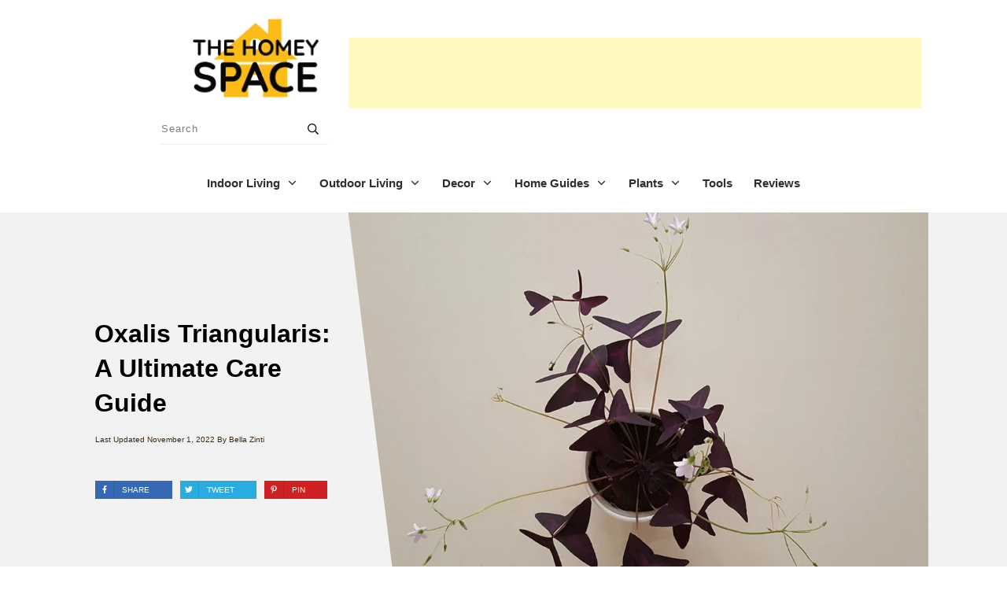

--- FILE ---
content_type: text/html; charset=utf-8
request_url: https://www.google.com/recaptcha/api2/aframe
body_size: 264
content:
<!DOCTYPE HTML><html><head><meta http-equiv="content-type" content="text/html; charset=UTF-8"></head><body><script nonce="2EIwxaoCnl6rKEsYmDHamA">/** Anti-fraud and anti-abuse applications only. See google.com/recaptcha */ try{var clients={'sodar':'https://pagead2.googlesyndication.com/pagead/sodar?'};window.addEventListener("message",function(a){try{if(a.source===window.parent){var b=JSON.parse(a.data);var c=clients[b['id']];if(c){var d=document.createElement('img');d.src=c+b['params']+'&rc='+(localStorage.getItem("rc::a")?sessionStorage.getItem("rc::b"):"");window.document.body.appendChild(d);sessionStorage.setItem("rc::e",parseInt(sessionStorage.getItem("rc::e")||0)+1);localStorage.setItem("rc::h",'1769592827798');}}}catch(b){}});window.parent.postMessage("_grecaptcha_ready", "*");}catch(b){}</script></body></html>